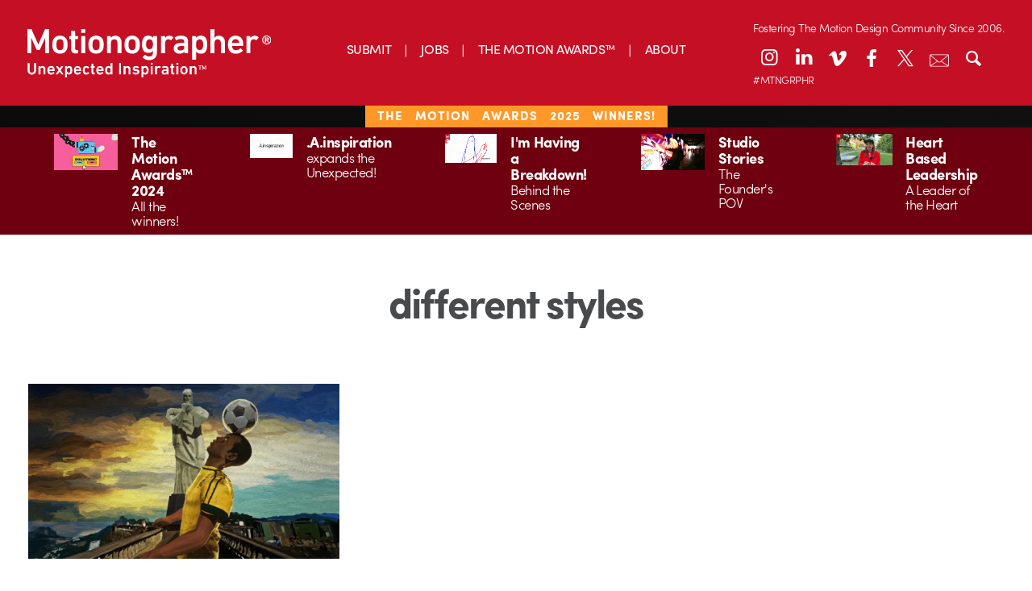

--- FILE ---
content_type: text/html; charset=UTF-8
request_url: https://motionographer.com/tag/different-styles/
body_size: 17508
content:
<!doctype html>

<!--[if lt IE 7]><html lang="en-US" class="no-js lt-ie9 lt-ie8 lt-ie7"><![endif]-->
<!--[if (IE 7)&!(IEMobile)]><html lang="en-US" class="no-js lt-ie9 lt-ie8"><![endif]-->
<!--[if (IE 8)&!(IEMobile)]><html lang="en-US" class="no-js lt-ie9"><![endif]-->
<!--[if gt IE 8]><!-->
<html lang="en-US" class="no-js"><!--<![endif]-->
	<head>
		<meta charset="utf-8">

        		<meta http-equiv="X-UA-Compatible" content="IE=edge,chrome=1">

		<title>Motionographer®  different styles</title>

		<meta name="description" content="Motionographer shares inspiring work and important news for the Motion Design, animation and visual effects communities.">

        		<meta name="HandheldFriendly" content="True">
		<meta name="MobileOptimized" content="320">
		<meta name="viewport" content="width=device-width, initial-scale=1.0"/>

        		<link rel="apple-touch-icon" href="https://s35726.pcdn.co/wp-content/themes/motionographer6.3/library/images/apple-icon-touch.png">
		<link rel="icon" href="https://s35726.pcdn.co/wp-content/themes/motionographer6.3/favicon.png">
		<!--[if IE]>
			<link rel="shortcut icon" href="https://s35726.pcdn.co/wp-content/themes/motionographer6.3/favicon.png">
		<![endif]-->
        		<meta name="msapplication-TileColor" content="#f01d4f">
		<meta name="msapplication-TileImage" content="https://s35726.pcdn.co/wp-content/themes/motionographer6.3/library/images/win8-tile-icon.png">

        		<!--<script data-jetpack-boost="ignore" type="text/javascript" src="//use.typekit.net/jgn1lgn.js"></script>
        <script data-jetpack-boost="ignore" type="text/javascript">try{Typekit.load();}catch(e){}</script>-->

		<!-- Development fonts -->
		
		

		<link rel="pingback" href="https://motionographer.com/xmlrpc.php">

                <style id="jetpack-boost-critical-css">/* Critical CSS Key: archive_quickie */
@media all{@font-face{font-family:fontello;font-weight:400;font-style:normal;}[class^=icon-]:before{font-family:fontello;font-style:normal;font-weight:400;speak:never;display:inline-block;text-decoration:inherit;width:1em;margin-right:.2em;text-align:center;font-variant:normal;text-transform:none;line-height:1em;margin-left:.2em;-webkit-font-smoothing:antialiased;-moz-osx-font-smoothing:grayscale;}.icon-search:before{content:"";}.icon-x:before{content:"";}.icon-facebook:before{content:"";}.icon-linkedin:before{content:"";}.icon-instagram:before{content:"";}.icon-vimeo:before{content:"";}}@media all{ul{box-sizing:border-box;}}@media all{article,header,nav{display:block;}html{font-family:sans-serif;-ms-text-size-adjust:100%;-webkit-text-size-adjust:100%;}body{margin:0;}a{background:0 0;}h1{font-size:2em;margin:.67em 0;}b{font-weight:700;}p{-webkit-hyphens:auto;-epub-hyphens:auto;-moz-hyphens:auto;hyphens:auto;}ul{margin:1em 0;}ul{padding:0;list-style-type:none;}nav ul{list-style:none;list-style-image:none;}img{border:0;}button,input{font-family:inherit;font-size:100%;margin:0;}button,input{line-height:normal;}button{text-transform:none;}button{-webkit-appearance:button;}*{-webkit-box-sizing:border-box;-moz-box-sizing:border-box;box-sizing:border-box;}.cf{zoom:1;}.cf:after,.cf:before{content:"";display:table;}.cf:after{clear:both;}p{-webkit-hyphens:auto;-moz-hyphens:auto;hyphens:auto;-webkit-hyphenate-before:2;-webkit-hyphenate-after:3;hyphenate-lines:3;text-rendering:optimizeLegibility;font-feature-settings:"kern";-webkit-font-feature-settings:"kern";-moz-font-feature-settings:"kern";-moz-font-feature-settings:"kern=1";letter-spacing:-.03em;}.field,input[type=text]{display:block;height:32px;line-height:32px;padding:0 12px;margin:-7px 0 14px 0;font-size:.8em;font-weight:300;color:#484a4c;border-radius:3px;vertical-align:middle;box-shadow:none;border:1px solid #eaedf2;width:100%;max-width:400px;background-color:#fff;}*{-webkit-box-sizing:border-box;-moz-box-sizing:border-box;box-sizing:border-box;}body{font-family:sofia-pro,"Helvetica Neue",Helvetica,Arial,sans-serif;font-weight:300;font-size:105%;line-height:1.5;letter-spacing:-.03em;color:#484a4c;background-color:#fff;-webkit-font-smoothing:antialiased;}.wrap{width:96%;margin:0 auto;}a{color:#c50f24;text-decoration:none;}h1,h2,h4{width:100%;font-family:sofia-pro,"Helvetica Neue",Helvetica,Arial,sans-serif;text-rendering:optimizelegibility;text-rendering:optimizeLegibility;font-weight:300;letter-spacing:-.03em;clear:both;font-feature-settings:"kern";-webkit-font-feature-settings:"kern";-moz-font-feature-settings:"kern";-moz-font-feature-settings:"kern=1";}h1{font-size:2em;line-height:1em;margin-top:0;}h2{font-size:1.6em;line-height:1.1em;}h4{font-size:1.1em;font-weight:700;}.desktop-header{display:none;position:relative;box-shadow:0 0 15px rgba(0,0,0,.5);}@media all and (min-width:1240px){.desktop-header{display:block;}}.desktop-header .inner-header{padding:1.4em 2em;display:flex;align-items:center;background-color:#c50f24;}.mobile-header .inner-header{display:flex;align-items:center;background-color:#c50f24;}.mobile-header .logo a img{height:60px;display:block;}@media all and (max-width:767px){.mobile-header .logo a img{height:40px;}}.desktop-header .main-navigation{flex:1;}.desktop-header .main-navigation ul{margin:0;display:flex;justify-content:center;}.desktop-header .main-navigation ul li{padding:0 18px;position:relative;}.desktop-header .main-navigation ul li a{color:#fff;font-size:20px;font-weight:400;}@media all and (min-width:1024px) and (max-width:1490px){.desktop-header .main-navigation ul li a{font-size:16px;}}.desktop-header .main-navigation ul li:after{top:50%;right:0;width:1px;height:15px;content:"";position:absolute;transform:translateY(-30%);background-color:#fff;}.desktop-header .main-navigation ul li:first-child{padding-left:0;}.desktop-header .main-navigation ul li:last-child{padding-right:0;}.desktop-header .main-navigation ul li:last-child:after{display:none;}.desktop-header .header-icons a{color:#700914;width:36px;float:left;height:36px;margin:0 3px;display:block;font-size:24px;text-align:center;line-height:36px;border-radius:36px;background-color:#fff;}@media all and (min-width:1025px){.desktop-header .header-icons a{margin:0 5px;}}@media all and (min-width:1024px) and (max-width:1490px){.desktop-header .header-icons a{margin:0 3px;width:30px;height:30px;font-size:17px;line-height:30px;}}.desktop-header .header-icons a.email-newsletter-link,.desktop-header .header-icons a.search-toggle{color:#fff;font-size:18px;}.desktop-header .header-icons a.instagram-link i{top:-2px;left:-.5px;position:relative;}.desktop-header .header-icons a.x-link{font-size:20px;}.desktop-header .search-container{top:100%;right:0;display:none;z-index:5;position:absolute;padding:1em;}.desktop-header .search-container input[type=text]{margin:0;width:250px;}.mobile-header{position:relative;box-shadow:0 0 15px rgba(0,0,0,.5);}@media all and (min-width:1240px){.mobile-header{display:none;}}.mobile-header .inner-header{padding:1em 2em;display:flex;align-items:center;background-color:#c50f24;}.mobile-header .logo{flex:1;}.mobile-header .logo a img{height:60px;display:block;}@media all and (max-width:767px){.mobile-header .logo a img{height:40px;}}.mobile-header .header-icons .search-toggle{color:#fff;width:36px;height:36px;margin:0 5px 0 0;display:inline-block;font-size:18px;text-align:center;line-height:36px;border-radius:36px;background-color:#700914;}.mobile-header .header-icons .nav-toggle{line-height:36px;}.mobile-header .header-icons .nav-toggle img{max-width:24px;vertical-align:sub;}.mobile-header .mobile-mav-container{top:100%;right:0;width:100%;display:none;z-index:5;position:absolute;text-align:center;max-width:300px;background:#c50f24;border-top:1px solid rgba(0,0,0,.1);}.mobile-header .mobile-mav-container .mobile-navigation ul{margin-top:0;}.mobile-header .mobile-mav-container .mobile-navigation a{color:#fff;display:block;padding:8px 15px;font-size:16px;font-weight:700;text-transform:uppercase;border-bottom:1px solid rgba(0,0,0,.1);}.mobile-header .social-icons{margin-bottom:15px;}.mobile-header .social-icons a{color:#fff;width:28px;height:28px;margin:0 3px;display:inline-block;font-size:14px;text-align:center;line-height:26px;border-radius:28px;background-color:#6f0010;}.mobile-header .social-icons a.email-newsletter-link{font-size:12px;}.mobile-header .social-icons a:first-child{margin-left:0;}.mobile-header .social-icons a:last-child{margin-right:0;}.mobile-header .search-container{top:100%;right:0;display:none;z-index:5;position:absolute;padding:1em;background:#c50f24;border-top:1px solid rgba(0,0,0,.1);}.mobile-header .search-container input[type=text]{margin:0;width:250px;}.patreon-banner{color:#fff;width:100%;padding:.43em 0 .5em 0;position:relative;font-size:.9em;text-align:center;background-color:#303030;background-image:linear-gradient(0deg,#d0163e 33.33%,#fff 33.33%,#fff 66.67%,#0071bc 66.67%,#0071bc 100%);}@media all and (max-width:481px){.patreon-banner{height:auto !important;}}.patreon-banner a{padding:7px 17px;font-weight:500;text-transform:uppercase;background-color:#c50f24;}@media all and (max-width:481px){.patreon-banner a{position:static !important;}}.header-notice{background:#6f0010;box-shadow:0 0 15px rgba(0,0,0,.5);}@media (max-width:775px){.header-notice{display:none;}}.header-notice>.wrap{padding-top:0 !important;padding-bottom:0 !important;}.header-notice .notice-items{display:flex;flex-wrap:wrap;}@media (max-width:767px){.header-notice .notice-items{display:block;}}.header-notice .notice-item{flex:1;width:33.33%;color:#fff;padding:.5em 2em;}@media (max-width:1239px){.header-notice .notice-item{flex:auto;width:50%;}}@media (max-width:767px){.header-notice .notice-item{width:auto;}}.header-notice .notice-item a{color:#fff;display:flex;}.header-notice .notice-item .notice-image{flex:1;max-width:150px;padding-right:1em;}.header-notice .notice-item .notice-image img{display:block;max-width:100%;}.header-notice .notice-item .notice-image .mobile-image{display:none;}@media (max-width:767px){.header-notice .notice-item .notice-image{max-width:calc(70px + 1em);}.header-notice .notice-item .notice-image img{height:70px;display:block;object-fit:cover;}.header-notice .notice-item .notice-image .desktop-image{display:none;}.header-notice .notice-item .notice-image .mobile-image{display:block;}}.header-notice .notice-item .notice-text{flex:1;align-self:center;}.header-notice .notice-item .notice-text h4{margin:0;line-height:1.1;}.header-notice .notice-item .notice-text p{margin:0;line-height:1.1;}#content{margin-top:1.5em;}.grid{display:-webkit-flex;display:flex;-webkit-flex-direction:row;-webkit-flex-wrap:wrap;-webkit-justify-content:space-between;flex-direction:row;flex-wrap:wrap;width:100%;}.grid article{position:relative;width:100%;margin-right:0;height:auto;background-color:#fff;margin-bottom:1em;border-top:1px solid #c50f24;color:#25282f;}@media only screen and (max-width:1240px){.grid article{height:auto;}}.grid article a{color:#303030;}.grid article a .home-thumb{display:block;height:auto;overflow:hidden;}.grid article a .home-thumb img{max-width:100%;height:14em;object-fit:cover;object-position:50% 50%;}@media only screen and (max-width:1240px){.grid article a .home-thumb img{height:auto;}}.grid article a h2{display:block;padding:1em 1em 1.3em 1em;margin:0;font-size:1em;line-height:1.2em;font-weight:500;}.archive{background-color:#fff !important;}.archive h1,.archive h1.archive-title{text-align:center;font-size:3em;font-weight:700;letter-spacing:-.04em;line-height:1em;margin:.25em 0 1em 0;padding:0;clear:both;}.archive .grid{width:100%;}.archive article{width:100%;height:auto;background-color:#fff;position:relative;margin-right:0;margin-bottom:2em;}.archive article a{position:relative;}.post-type-archive-quickie .grid article a .home-thumb{position:relative;max-width:100%;}.post-type-archive-quickie .grid article a h2{position:relative;max-width:100%;left:0;}@media only screen and (min-width:768px){#content{margin-top:0;}#content #inner-content{position:relative;height:100%;}.wrap{width:100%;padding:0 2em;position:relative;}h1{font-size:2em;line-height:1.2em;margin:1em 0 .8em 0;}.grid{width:50%;padding:0 0 0 1em;}.archive .wrap{padding:2em;}.archive h1,.archive h1.archive-title{margin:1em 0 1em 0;}.archive .grid{display:-webkit-flex;display:flex;-webkit-flex-direction:row;-webkit-flex-wrap:wrap;-webkit-justify-content:space-between;justify-content:space-between;}.archive .grid article{width:49%;}}@media only screen and (min-width:1030px){.wrap{padding:0;}.grid{width:50%;padding:1.5em 1em 0 1em;justify-content:space-between;}.grid article{margin-bottom:2em;}.archive h1,.archive h1.archive-title{margin:.5em 0 1.5em 0;}.archive .grid{width:100%;padding:0;}.archive .grid article{display:block;width:32%;}}@media only screen and (min-width:1240px){.wrap{position:relative;max-width:1600px;}.grid article{display:block;margin-bottom:.5em;height:auto;}.grid article a .home-thumb{position:relative;width:100%;max-width:100%;height:14em;clear:both;overflow:hidden;object-fit:cover;}.grid article a .home-thumb img{font-family:"object-fit: cover;";}.grid article a h2{position:relative;width:100%;max-width:100%;left:0;padding-left:0;}}@media only screen and (max-width:767px){.grid{order:1;width:100%;padding:0 1em 0 1em;}}}</style><meta name='robots' content='max-image-preview:large' />
	<style>img:is([sizes="auto" i], [sizes^="auto," i]) { contain-intrinsic-size: 3000px 1500px }</style>
	<!-- Jetpack Site Verification Tags -->
<meta name="google-site-verification" content="9UQ4VBTiDDECEUBV9QiPW6mF__wywWxJGArfEVnjRio" />
<link rel='dns-prefetch' href='//motionographer.com' />
<link rel='dns-prefetch' href='//stats.wp.com' />
<link rel='dns-prefetch' href='//cdnjs.cloudflare.com' />
<link rel='dns-prefetch' href='//cdn.datatables.net' />
<link rel='dns-prefetch' href='//jetpack.wordpress.com' />
<link rel='dns-prefetch' href='//s0.wp.com' />
<link rel='dns-prefetch' href='//public-api.wordpress.com' />
<link rel='dns-prefetch' href='//0.gravatar.com' />
<link rel='dns-prefetch' href='//1.gravatar.com' />
<link rel='dns-prefetch' href='//2.gravatar.com' />
<link rel='dns-prefetch' href='//widgets.wp.com' />
<link rel='preconnect' href='//i0.wp.com' />
<link rel="alternate" type="application/rss+xml" title="Motionographer® &raquo; Feed" href="https://motionographer.com/feed/" />
<link rel="alternate" type="application/rss+xml" title="Motionographer® &raquo; Comments Feed" href="https://motionographer.com/comments/feed/" />
<link rel="alternate" type="application/rss+xml" title="Motionographer® &raquo; different styles Tag Feed" href="https://motionographer.com/tag/different-styles/feed/" />


<!-- No Concat CSS wp-emoji-styles => Maybe Not Static File  -->

<!-- No Concat CSS classic-theme-styles => Maybe Not Static File  -->

<!-- No Concat CSS videopress-video-style => Maybe Not Static File  -->

<!-- No Concat CSS jetpack-sharing-buttons-style => Maybe Not Static File  -->

<!-- No Concat CSS global-styles => Maybe Not Static File  -->

<!-- No Concat CSS bones-ie-only => Has Conditional -->

<!-- No Concat CSS datatables => Invalid Path  -->
<noscript><link data-handles='wp-block-library,mediaelement,wp-mediaelement,irecommendthis,jetpack_likes,fontello-stylesheet,bones-stylesheet,magnific-popup-css,custom-css' rel='stylesheet' id='all-css-18a942ab09d417bf0a3c0c305b107eb9' href='https://motionographer.com/_jb_static/??4cee084de7' type='text/css' media='all' /></noscript><link data-handles='wp-block-library,mediaelement,wp-mediaelement,irecommendthis,jetpack_likes,fontello-stylesheet,bones-stylesheet,magnific-popup-css,custom-css' rel='stylesheet' id='all-css-18a942ab09d417bf0a3c0c305b107eb9' href='https://motionographer.com/_jb_static/??4cee084de7' type='text/css' media="not all" data-media="all" onload="this.media=this.dataset.media; delete this.dataset.media; this.removeAttribute( 'onload' );" />
<style id='wp-emoji-styles-inline-css'>

	img.wp-smiley, img.emoji {
		display: inline !important;
		border: none !important;
		box-shadow: none !important;
		height: 1em !important;
		width: 1em !important;
		margin: 0 0.07em !important;
		vertical-align: -0.1em !important;
		background: none !important;
		padding: 0 !important;
	}
</style>
<style id='classic-theme-styles-inline-css'>
/*! This file is auto-generated */
.wp-block-button__link{color:#fff;background-color:#32373c;border-radius:9999px;box-shadow:none;text-decoration:none;padding:calc(.667em + 2px) calc(1.333em + 2px);font-size:1.125em}.wp-block-file__button{background:#32373c;color:#fff;text-decoration:none}
</style>
<style id='jetpack-sharing-buttons-style-inline-css'>
.jetpack-sharing-buttons__services-list{display:flex;flex-direction:row;flex-wrap:wrap;gap:0;list-style-type:none;margin:5px;padding:0}.jetpack-sharing-buttons__services-list.has-small-icon-size{font-size:12px}.jetpack-sharing-buttons__services-list.has-normal-icon-size{font-size:16px}.jetpack-sharing-buttons__services-list.has-large-icon-size{font-size:24px}.jetpack-sharing-buttons__services-list.has-huge-icon-size{font-size:36px}@media print{.jetpack-sharing-buttons__services-list{display:none!important}}.editor-styles-wrapper .wp-block-jetpack-sharing-buttons{gap:0;padding-inline-start:0}ul.jetpack-sharing-buttons__services-list.has-background{padding:1.25em 2.375em}
</style>
<style id='global-styles-inline-css'>
:root{--wp--preset--aspect-ratio--square: 1;--wp--preset--aspect-ratio--4-3: 4/3;--wp--preset--aspect-ratio--3-4: 3/4;--wp--preset--aspect-ratio--3-2: 3/2;--wp--preset--aspect-ratio--2-3: 2/3;--wp--preset--aspect-ratio--16-9: 16/9;--wp--preset--aspect-ratio--9-16: 9/16;--wp--preset--color--black: #000000;--wp--preset--color--cyan-bluish-gray: #abb8c3;--wp--preset--color--white: #ffffff;--wp--preset--color--pale-pink: #f78da7;--wp--preset--color--vivid-red: #cf2e2e;--wp--preset--color--luminous-vivid-orange: #ff6900;--wp--preset--color--luminous-vivid-amber: #fcb900;--wp--preset--color--light-green-cyan: #7bdcb5;--wp--preset--color--vivid-green-cyan: #00d084;--wp--preset--color--pale-cyan-blue: #8ed1fc;--wp--preset--color--vivid-cyan-blue: #0693e3;--wp--preset--color--vivid-purple: #9b51e0;--wp--preset--gradient--vivid-cyan-blue-to-vivid-purple: linear-gradient(135deg,rgba(6,147,227,1) 0%,rgb(155,81,224) 100%);--wp--preset--gradient--light-green-cyan-to-vivid-green-cyan: linear-gradient(135deg,rgb(122,220,180) 0%,rgb(0,208,130) 100%);--wp--preset--gradient--luminous-vivid-amber-to-luminous-vivid-orange: linear-gradient(135deg,rgba(252,185,0,1) 0%,rgba(255,105,0,1) 100%);--wp--preset--gradient--luminous-vivid-orange-to-vivid-red: linear-gradient(135deg,rgba(255,105,0,1) 0%,rgb(207,46,46) 100%);--wp--preset--gradient--very-light-gray-to-cyan-bluish-gray: linear-gradient(135deg,rgb(238,238,238) 0%,rgb(169,184,195) 100%);--wp--preset--gradient--cool-to-warm-spectrum: linear-gradient(135deg,rgb(74,234,220) 0%,rgb(151,120,209) 20%,rgb(207,42,186) 40%,rgb(238,44,130) 60%,rgb(251,105,98) 80%,rgb(254,248,76) 100%);--wp--preset--gradient--blush-light-purple: linear-gradient(135deg,rgb(255,206,236) 0%,rgb(152,150,240) 100%);--wp--preset--gradient--blush-bordeaux: linear-gradient(135deg,rgb(254,205,165) 0%,rgb(254,45,45) 50%,rgb(107,0,62) 100%);--wp--preset--gradient--luminous-dusk: linear-gradient(135deg,rgb(255,203,112) 0%,rgb(199,81,192) 50%,rgb(65,88,208) 100%);--wp--preset--gradient--pale-ocean: linear-gradient(135deg,rgb(255,245,203) 0%,rgb(182,227,212) 50%,rgb(51,167,181) 100%);--wp--preset--gradient--electric-grass: linear-gradient(135deg,rgb(202,248,128) 0%,rgb(113,206,126) 100%);--wp--preset--gradient--midnight: linear-gradient(135deg,rgb(2,3,129) 0%,rgb(40,116,252) 100%);--wp--preset--font-size--small: 13px;--wp--preset--font-size--medium: 20px;--wp--preset--font-size--large: 36px;--wp--preset--font-size--x-large: 42px;--wp--preset--spacing--20: 0.44rem;--wp--preset--spacing--30: 0.67rem;--wp--preset--spacing--40: 1rem;--wp--preset--spacing--50: 1.5rem;--wp--preset--spacing--60: 2.25rem;--wp--preset--spacing--70: 3.38rem;--wp--preset--spacing--80: 5.06rem;--wp--preset--shadow--natural: 6px 6px 9px rgba(0, 0, 0, 0.2);--wp--preset--shadow--deep: 12px 12px 50px rgba(0, 0, 0, 0.4);--wp--preset--shadow--sharp: 6px 6px 0px rgba(0, 0, 0, 0.2);--wp--preset--shadow--outlined: 6px 6px 0px -3px rgba(255, 255, 255, 1), 6px 6px rgba(0, 0, 0, 1);--wp--preset--shadow--crisp: 6px 6px 0px rgba(0, 0, 0, 1);}:where(.is-layout-flex){gap: 0.5em;}:where(.is-layout-grid){gap: 0.5em;}body .is-layout-flex{display: flex;}.is-layout-flex{flex-wrap: wrap;align-items: center;}.is-layout-flex > :is(*, div){margin: 0;}body .is-layout-grid{display: grid;}.is-layout-grid > :is(*, div){margin: 0;}:where(.wp-block-columns.is-layout-flex){gap: 2em;}:where(.wp-block-columns.is-layout-grid){gap: 2em;}:where(.wp-block-post-template.is-layout-flex){gap: 1.25em;}:where(.wp-block-post-template.is-layout-grid){gap: 1.25em;}.has-black-color{color: var(--wp--preset--color--black) !important;}.has-cyan-bluish-gray-color{color: var(--wp--preset--color--cyan-bluish-gray) !important;}.has-white-color{color: var(--wp--preset--color--white) !important;}.has-pale-pink-color{color: var(--wp--preset--color--pale-pink) !important;}.has-vivid-red-color{color: var(--wp--preset--color--vivid-red) !important;}.has-luminous-vivid-orange-color{color: var(--wp--preset--color--luminous-vivid-orange) !important;}.has-luminous-vivid-amber-color{color: var(--wp--preset--color--luminous-vivid-amber) !important;}.has-light-green-cyan-color{color: var(--wp--preset--color--light-green-cyan) !important;}.has-vivid-green-cyan-color{color: var(--wp--preset--color--vivid-green-cyan) !important;}.has-pale-cyan-blue-color{color: var(--wp--preset--color--pale-cyan-blue) !important;}.has-vivid-cyan-blue-color{color: var(--wp--preset--color--vivid-cyan-blue) !important;}.has-vivid-purple-color{color: var(--wp--preset--color--vivid-purple) !important;}.has-black-background-color{background-color: var(--wp--preset--color--black) !important;}.has-cyan-bluish-gray-background-color{background-color: var(--wp--preset--color--cyan-bluish-gray) !important;}.has-white-background-color{background-color: var(--wp--preset--color--white) !important;}.has-pale-pink-background-color{background-color: var(--wp--preset--color--pale-pink) !important;}.has-vivid-red-background-color{background-color: var(--wp--preset--color--vivid-red) !important;}.has-luminous-vivid-orange-background-color{background-color: var(--wp--preset--color--luminous-vivid-orange) !important;}.has-luminous-vivid-amber-background-color{background-color: var(--wp--preset--color--luminous-vivid-amber) !important;}.has-light-green-cyan-background-color{background-color: var(--wp--preset--color--light-green-cyan) !important;}.has-vivid-green-cyan-background-color{background-color: var(--wp--preset--color--vivid-green-cyan) !important;}.has-pale-cyan-blue-background-color{background-color: var(--wp--preset--color--pale-cyan-blue) !important;}.has-vivid-cyan-blue-background-color{background-color: var(--wp--preset--color--vivid-cyan-blue) !important;}.has-vivid-purple-background-color{background-color: var(--wp--preset--color--vivid-purple) !important;}.has-black-border-color{border-color: var(--wp--preset--color--black) !important;}.has-cyan-bluish-gray-border-color{border-color: var(--wp--preset--color--cyan-bluish-gray) !important;}.has-white-border-color{border-color: var(--wp--preset--color--white) !important;}.has-pale-pink-border-color{border-color: var(--wp--preset--color--pale-pink) !important;}.has-vivid-red-border-color{border-color: var(--wp--preset--color--vivid-red) !important;}.has-luminous-vivid-orange-border-color{border-color: var(--wp--preset--color--luminous-vivid-orange) !important;}.has-luminous-vivid-amber-border-color{border-color: var(--wp--preset--color--luminous-vivid-amber) !important;}.has-light-green-cyan-border-color{border-color: var(--wp--preset--color--light-green-cyan) !important;}.has-vivid-green-cyan-border-color{border-color: var(--wp--preset--color--vivid-green-cyan) !important;}.has-pale-cyan-blue-border-color{border-color: var(--wp--preset--color--pale-cyan-blue) !important;}.has-vivid-cyan-blue-border-color{border-color: var(--wp--preset--color--vivid-cyan-blue) !important;}.has-vivid-purple-border-color{border-color: var(--wp--preset--color--vivid-purple) !important;}.has-vivid-cyan-blue-to-vivid-purple-gradient-background{background: var(--wp--preset--gradient--vivid-cyan-blue-to-vivid-purple) !important;}.has-light-green-cyan-to-vivid-green-cyan-gradient-background{background: var(--wp--preset--gradient--light-green-cyan-to-vivid-green-cyan) !important;}.has-luminous-vivid-amber-to-luminous-vivid-orange-gradient-background{background: var(--wp--preset--gradient--luminous-vivid-amber-to-luminous-vivid-orange) !important;}.has-luminous-vivid-orange-to-vivid-red-gradient-background{background: var(--wp--preset--gradient--luminous-vivid-orange-to-vivid-red) !important;}.has-very-light-gray-to-cyan-bluish-gray-gradient-background{background: var(--wp--preset--gradient--very-light-gray-to-cyan-bluish-gray) !important;}.has-cool-to-warm-spectrum-gradient-background{background: var(--wp--preset--gradient--cool-to-warm-spectrum) !important;}.has-blush-light-purple-gradient-background{background: var(--wp--preset--gradient--blush-light-purple) !important;}.has-blush-bordeaux-gradient-background{background: var(--wp--preset--gradient--blush-bordeaux) !important;}.has-luminous-dusk-gradient-background{background: var(--wp--preset--gradient--luminous-dusk) !important;}.has-pale-ocean-gradient-background{background: var(--wp--preset--gradient--pale-ocean) !important;}.has-electric-grass-gradient-background{background: var(--wp--preset--gradient--electric-grass) !important;}.has-midnight-gradient-background{background: var(--wp--preset--gradient--midnight) !important;}.has-small-font-size{font-size: var(--wp--preset--font-size--small) !important;}.has-medium-font-size{font-size: var(--wp--preset--font-size--medium) !important;}.has-large-font-size{font-size: var(--wp--preset--font-size--large) !important;}.has-x-large-font-size{font-size: var(--wp--preset--font-size--x-large) !important;}
:where(.wp-block-post-template.is-layout-flex){gap: 1.25em;}:where(.wp-block-post-template.is-layout-grid){gap: 1.25em;}
:where(.wp-block-columns.is-layout-flex){gap: 2em;}:where(.wp-block-columns.is-layout-grid){gap: 2em;}
:root :where(.wp-block-pullquote){font-size: 1.5em;line-height: 1.6;}
</style>
<!--[if lt IE 9]>
<noscript><link rel='stylesheet' id='bones-ie-only-css' href='https://s35726.pcdn.co/wp-content/themes/motionographer6.3/library/css/ie.css' media='all' />
</noscript><link rel='stylesheet' id='bones-ie-only-css' href='https://s35726.pcdn.co/wp-content/themes/motionographer6.3/library/css/ie.css' media="not all" data-media="all" onload="this.media=this.dataset.media; delete this.dataset.media; this.removeAttribute( 'onload' );" />
<![endif]-->
<noscript><link rel='stylesheet' id='datatables-css' href='//cdn.datatables.net/1.10.9/css/jquery.dataTables.min.css' media='all' />
</noscript><link rel='stylesheet' id='datatables-css' href='//cdn.datatables.net/1.10.9/css/jquery.dataTables.min.css' media="not all" data-media="all" onload="this.media=this.dataset.media; delete this.dataset.media; this.removeAttribute( 'onload' );" />

<!-- No Concat JS jquery-core => Excluded option -->

<script data-jetpack-boost="ignore" type="text/javascript" src="https://s35726.pcdn.co/wp-includes/js/jquery/jquery.min.js" id="jquery-core-js"></script>

<link rel="https://api.w.org/" href="https://motionographer.com/wp-json/" /><link rel="alternate" title="JSON" type="application/json" href="https://motionographer.com/wp-json/wp/v2/tags/10677" />

	<style>img#wpstats{display:none}</style>
		    
        
    <meta name="description" content="Posts about different styles written by Staff" />
<style>#ruigehond006_wrap{z-index:10001;position:fixed;display:block;left:0;width:100%;margin:0;overflow:visible}#ruigehond006_inner{position:absolute;height:0;width:inherit;background-color:rgba(255,255,255,.2);-webkit-transition:height .4s;transition:height .4s}html[dir=rtl] #ruigehond006_wrap{text-align:right}#ruigehond006_bar{width:0;height:100%;background-color:transparent}</style>
<!-- Jetpack Open Graph Tags -->
<meta property="og:type" content="website" />
<meta property="og:title" content="different styles &#8211; Motionographer®" />
<meta property="og:url" content="https://motionographer.com/tag/different-styles/" />
<meta property="og:site_name" content="Motionographer®" />
<meta property="og:image" content="https://s0.wp.com/_si/?t=eyJpbWciOiJodHRwczpcL1wvczAud3AuY29tXC9pXC9ibGFuay5qcGciLCJ0eHQiOiJNb3Rpb25vZ3JhcGhlclx1MDBhZSIsInRlbXBsYXRlIjoiaGlnaHdheSIsImZvbnQiOiIiLCJibG9nX2lkIjoxMDMzNzIxMDV9.HDDvE6sYLMeqL5cd8QxIbMTdC-Ix-BPvkmHFOqVvRCAMQ" />
<meta property="og:image:width" content="1200" />
<meta property="og:image:height" content="630" />
<meta property="og:image:alt" content="" />
<meta property="og:locale" content="en_US" />
<meta name="twitter:site" content="@motionographer" />

<!-- End Jetpack Open Graph Tags -->
		<style type="text/css" id="wp-custom-css">
			/* Linkedin Icon */
.icon-linkedin:before {
    transform: translateY(-2px);
}
@media only screen and (min-width: 768px) {
 .sidebar article .entry-content .byline {
			display: none !important;
		}
	}
.mobile-mav-container .icon-linkedin:before {
    transform: translateY(-1px);
}
.news-items>a .byline{
	display: none;
}

@media (max-width: 767px){
.page-template-page-about article .entry-content .team-grid {
    display: none;
}
	.pullquote { 
	display: block !important;
	}
}
.container {
  height: 20px;
  position: relative;

}
.patreon-banner{
	height: 23px;
	letter-spacing: 1px;
	word-spacing: 10px;
}
.patreon-banner a{ 
		background: none;
	  padding: 1px 15px;
    padding-bottom: 2.5px;
    font-weight: 100;
    text-transform: uppercase;
    background-color: #c50f24;
    position: relative;
    bottom: 7px;
	  left: 0px;
	/*  pointer-events: none; 
	 * the above is to remove hyperlink in banner*/
	}
	}

.center {
  margin: 0;
  position: absolute;
  top: 50%;
  left: 50%;
  -ms-transform: translate(-50%, -50%);
  transform: translate(-50%, -50%);
}
.savedatebutton {
  border-radius: 25px;
align-content:center;
background-image: linear-gradient(to right, #ad801f, #fddc83);
background-color: #d6bd03;
border: none;
color: #ffffff;
padding: 20px 20px;
font-size: 24px;
	bottom: 4px;
  display: inline-block;	
  justify-content: center;
  align-items: center;
	border: 1px solid black;
	margin: 15px;
}

		</style>
		        
        		
<!-- Google tag (gtag.js) -->



            <style>
           #container {
            width: 100%; /* Ancho completo del contenedor */
            max-width: 100%; /* Asegúrate de que no exceda el ancho de la ventana */
            margin: 0 auto; /* Centrando el contenedor */
            box-sizing: border-box; /* Asegura que el padding y el border no aumenten el tamaño total */
        }
header-icons {
    position: relative; /* Asegúrate de que el contenedor sea relativo para usar posicionamiento absoluto en los hijos */
    --left-position: 10%; /* Ajusta este valor como desees */
    --top-position: 20px; /* Ajusta este valor como desees */
}
    /* Estilos generales para los iconos de la cabecera de escritorio */
    .desktop-header .header-icons a {
        color: #FFFFFF; /* Color blanco por defecto */
        width: 36px; /* Tamaño consistente */
        height: 36px; /* Tamaño consistente */
        margin: 0 3px; /* Margen consistente */
        display: block;
        font-size: 24px; /* Tamaño de fuente */
        text-align: center;
        line-height: 36px; /* Para centrar verticalmente */
        background: none; /* Sin fondo */
        border: none; /* Sin borde */
        border-radius: 0; /* Sin bordes redondeados */
        box-shadow: none; /* Elimina cualquier sombra */
        transition: color 0.3s ease; /* Transición suave para el cambio de color */
    }
    /* Cambiar solo el color de los íconos al pasar el ratón, sin fondo ni borde */
    .desktop-header .header-icons a:hover {
        color: #700914; /* Cambia a rojo oscuro al pasar el ratón */
        background: none; /* Asegura que no haya fondo */
        border: none; /* Asegura que no haya borde */
        box-shadow: none; /* Asegura que no haya sombra */
    }
    /* Ajuste para el icono de search y newsletter en escritorio */
    .desktop-header .header-icons a.search-toggle,
    .desktop-header .header-icons a.email-newsletter-link {
        font-size: 24px;
        line-height: 36px;
        background: none;
        border: none;
        box-shadow: none;
        position: relative; /* Contenedor relativo para posicionamiento absoluto */
        transition: all 0.3s ease;
    }
    .desktop-header .header-icons a.email-newsletter-link .icon-container {
        position: relative;
        display: inline-block;
        width: 24px;
        height: 24px;
        text-align: center;
        line-height: 36px; /* Alineación vertical con otros íconos */
        vertical-align: middle; /* Alineación con la línea base de los íconos */
    }
    .desktop-header .header-icons a.email-newsletter-link .icon-container img {
        position: absolute;
        top: 50%;
        left: 50%;
        transform: translate(-50%, -50%);
        width: 24px;
        height: 24px;
        transition: opacity 0.3s ease;
    }
    .desktop-header .header-icons a.email-newsletter-link .newsletter-icon {
        opacity: 1; /* Visible por defecto */
    }
    .desktop-header .header-icons a.email-newsletter-link .newsletter-icon-hover {
        opacity: 0; /* Oculta por defecto */
    }
    .desktop-header .header-icons a.email-newsletter-link:hover .newsletter-icon {
        opacity: 0; /* Oculta la imagen normal al hover */
    }
    .desktop-header .header-icons a.email-newsletter-link:hover .newsletter-icon-hover {
        opacity: 1; /* Muestra la imagen de hover al hover */
    }
    .desktop-header .header-icons a.search-toggle:hover,
    .desktop-header .header-icons a.email-newsletter-link:hover {
        color: #700914;
        background: none;
        border: none;
        box-shadow: none;
    }
    .desktop-header .search-container {
        background-color: #c50f23;
        border-radius: 2px;
    }
    /* Estilos para la cabecera móvil */
    .mobile-header .inner-header {
        display: flex;
        align-items: center;
        justify-content: space-between;
        background-color: #c50f24;
    }
    .mobile-header .header-icons {
        display: flex;
        align-items: center;
    }
    .mobile-header .header-icons .search-toggle {
        color: #FFFFFF;
        width: 28px;
        height: 28px;
        margin: 0 5px 0 0;
        display: inline-block;
        font-size: 24px;
        text-align: center;
        line-height: 28px;
        border-radius: 28px;
        background: none;
        border: none;
        box-shadow: none;
        transition: color 0.3s ease;
    }
    .mobile-header .header-icons .nav-toggle img {
        width: 28px;
        height: 28px;
        vertical-align: middle;
    }
    .mobile-header .social-icons a.email-newsletter-link {
        color: #FFFFFF;
        width: 28px;
        height: 28px;
        margin: 0 3px;
        display: inline-block;
        font-size: 14px;
        text-align: center;
        line-height: 28px;
        border-radius: 28px;
        background: none;
        border: none;
        box-shadow: none;
        position: relative; /* Contenedor relativo para posicionamiento absoluto */
        transition: all 0.3s ease;
    }
.mobile-header .social-icons a.email-newsletter-link .icon-container {
    position: relative;
    display: inline-block;
    width: 14px;
    height: 14px;
    text-align: center;
    line-height: 28px;
    vertical-align: middle;
    /* NUEVO: sube el icono para alinearlo con los demás */
}
    .mobile-header .social-icons a.email-newsletter-link .icon-container img {
        position: absolute;
        top: 50%;
        left: 50%;
        transform: translate(-50%, -50%);
        width: 14px;
        height: 14px;
        transition: opacity 0.3s ease;
    }
    .mobile-header .social-icons a.email-newsletter-link .newsletter-icon {
        opacity: 1; /* Visible por defecto */
    }
    .mobile-header .social-icons a.email-newsletter-link .newsletter-icon-hover {
        opacity: 0; /* Oculta por defecto */
    }
    .mobile-header .social-icons a.email-newsletter-link:hover .newsletter-icon {
        opacity: 0; /* Oculta la imagen normal al hover */
    }
    .mobile-header .social-icons a.email-newsletter-link:hover .newsletter-icon-hover {
        opacity: 1; /* Muestra la imagen de hover al hover */
    }
    .mobile-header .header-icons .search-toggle:hover,
    .mobile-header .social-icons a.email-newsletter-link:hover {
        color: #700914;
        background: none;
        border: none;
        box-shadow: none;
    }
    .mobile-header .social-icons a {
        color: #FFFFFF;
        width: 28px;
        height: 28px;
        margin: 0 3px;
        display: inline-block;
        font-size: 14px;
        text-align: center;
        line-height: 28px;
        border-radius: 28px;
        background: none;
        border: none;
        box-shadow: none;
        transition: color 0.3s ease;
        top: 0px;
    }
    .mobile-header .social-icons a:hover {
        color: #700914;
        background: none;
        border: none;
        box-shadow: none;
    }
    .patreon-banner a {
        background: none;
        padding: 1px 15px;
        padding-bottom: 5px;
        font-weight: 100;
        text-transform: uppercase;
        background-color: #c50f24;
        position: relative;
        bottom: 7px;
        left: 0px;
    }
    .logo {
        height: 60px;
    }
    .logo img {
        position: absolute;
        transition: opacity 0.3s ease;
        height: 60px;
    }
    .logo .logo-red {
        opacity: 0;
    }
    .logo:hover .logo-default {
        opacity: 0;
    }
    .logo:hover .logo-red {
        opacity: 1;
    }
    .header {
        position: relative;
        z-index: 5;
    }
    .mobile-header .logo {
        flex: 1;
    }
    .mobile-header .logo a {
        display: block;
    }
    .mobile-header .logo a img {
        height: 60px;
    }
    @media all and (max-width: 767px) {
        .mobile-header .logo a img {
            height: 40px;
        }
    }
    .desktop-header .main-navigation ul {
        justify-content: center;
        margin-top: -18px;
        position: absolute;
        left: 50%;
        transform: translateX(-50%);
    }
    .header-icons .social-text {
        left: 2.2%;
        font-size: 13px;
        color: #FFFFFF;
        margin-top: 19px;
    }
    .header-icons .sociaal-text {
        left: 2.2%;
        color: #FFFFFF;
        margin-bottom: 8px;
    }
    .patreon-banner {
        height: 27.5px;
        letter-spacing: 1px;
        word-spacing: 10px;
        padding: 0.50em 0 0.50em 0;
    }
    .sociaal-text {
        font-size: 14px;
    }
    .popup-overlay {
        display: none;
        position: fixed;
        top: 0;
        left: 0;
        right: 0;
        bottom: 0;
        background: rgba(0, 0, 0, 0.5);
        z-index: 9999;
    }
    .popup-content {
        position: absolute;
        top: 50%;
        left: 50%;
        transform: translate(-50%, -50%);
        background: white;
        padding: 20px;
        border-radius: 8px;
        box-shadow: 0 2px 10px rgba(0, 0, 0, 0.5);
        width: 500px;
        max-width: 90%;
    }
    .close-popup {
        background: none;
        border: none;
        font-size: 24px;
        position: absolute;
        top: 10px;
        right: 10px;
        cursor: pointer;
    }
</style>
   

<body class="archive tag tag-different-styles tag-10677 wp-theme-motionographer63 jps-theme-motionographer6.3">
		<div id="container">
			<header class="desktop-header" role="banner">
				<div class="inner-header cf">
<div class="logo">
    <a href="https://motionographer.com" rel="nofollow" class="logo">
        <!-- Logo blanco -->
        <img src="https://s35726.pcdn.co/wp-content/themes/motionographer6.3/library/images/Motionographer_Logo_2020_New.svg" alt="logo" class="logo-default" />
        <!-- Logo rojo -->
        <img src="https://s35726.pcdn.co/wp-content/uploads/2024/10/Motionographer_Logo_2020_New_RED.png" alt="logo rojo" class="logo-red" />
    </a>
</div> <!-- #logo -->

					<nav class="main-navigation" role="navigation">
                        <div class="menu-m6-3-container"><ul id="menu-m6-3" class="menu"><li id="menu-item-71083" class="menu-item menu-item-type-post_type menu-item-object-page menu-item-71083"><a href="https://motionographer.com/submit/">SUBMIT</a></li>
<li id="menu-item-63684" class="menu-item menu-item-type-custom menu-item-object-custom menu-item-63684"><a href="https://jobs.motionographer.com" title="Job Board">JOBS</a></li>
<li id="menu-item-65576" class="menu-item menu-item-type-custom menu-item-object-custom menu-item-65576"><a target="_blank" href="http://motionawards.com" title="The Motion Awards">THE MOTION AWARDS™</a></li>
<li id="menu-item-76069" class="menu-item menu-item-type-custom menu-item-object-custom menu-item-76069"><a href="https://motionographer.com/?page_id=70010">ABOUT</a></li>
</ul></div>					</nav>
 		<div class="header-icons">
						                                <div class="sociaal-text">
        Fostering The Motion Design Community Since 2006.
    </div>
						<a href="https://www.instagram.com/motionographerpro/" class="instagram-link" title="Motionographer Instagram" target="_blank">
							<i class="icon-instagram"></i>
						</a>
						<a href="https://www.linkedin.com/company/motionographer/" title="Motionographer LinkedIn" target="_blank">
							<i class="icon-linkedin"></i>
						</a>
						<a href="https://vimeo.com/channels/motionographer" title="Motionographer Vimeo" target="_blank">
							<i class="icon-vimeo"></i>
						</a>
						<a href="https://facebook.com/motionographer" title="Motionographer Facebook" target="_blank">
							<i class="icon-facebook"></i>
						</a>
						<a href="https://x.com/motionographer" class="x-link" title="Motionographer X/Twitter" target="_blank">
							<i class="icon-x"></i>
						</a>
						<a href="#" class="email-newsletter-link" id="flodesk-popup-trigger" title="Motionographer Newsletter">
							<span class="icon-container">
								<img src="https://dev.motionographer.com/wp-content/uploads/2025/06/envelope.png" alt="Newsletter Icon" class="newsletter-icon">
								<img src="https://dev.motionographer.com/wp-content/uploads/2025/06/sobrecolor2.png" alt="Newsletter Icon Hover" class="newsletter-icon-hover">
							</span>
						</a>
						    <!-- Estructura del popup -->
    <div id="flodesk-popup" class="popup-overlay" style="display: none;">
        <div class="popup-content">
            <button class="close-popup" id="close-popup">×</button>
            <!-- Contenedor de Flodesk -->
            <div id="fd-form-6682ba5a592652302cb8590e"></div>
            <script data-jetpack-boost="ignore">
                // Inicializa el formulario de Flodesk
                window.fd('form', {
                    formId: '6682ba5a592652302cb8590e',
                    containerEl: '#fd-form-6682ba5a592652302cb8590e'
                });
            </script>
        </div>
    </div>
    						
						<a href="#" class="search-toggle" title="Search Motionographer">
							<i class="icon-search"></i>
						</a>
                            						    <!-- Añadimos el texto debajo de los íconos -->
    <div class="social-text">
        #MTNGRPHR
    </div>
					</div>
				</div><!-- .inner-header -->
				<div class="search-container">
					<form method="get" class="menu-search-form" action="https://motionographer.com/">
						<input class="text_input field" type="text" value="Search" name="s" id="s" onclick='javascript: this.value = ""'/>
					</form>
				</div> <!-- .search-container -->
			</header>

			<header class="mobile-header">
				<div class="inner-header">
					<div class="logo">
						<a href="https://motionographer.com" rel="nofollow" class="logo">
							<img src="https://s35726.pcdn.co/wp-content/themes/motionographer6.3/library/images/Motionographer_Logo_2020_New.svg" alt="logo">
						</a>
					</div>
					<div class="header-icons">
						<a href="#" class="search-toggle">
							<i class="icon-search"></i>
						</a>
						<a href="#" class="nav-toggle">
							<img src="https://s35726.pcdn.co/wp-content/themes/motionographer6.3/library/images/open-menu.svg" alt="">
						</a>
					</div>
				</div>
				<div class="mobile-mav-container">
					<nav class="mobile-navigation" role="navigation">
                        <div class="menu-m6-3-container"><ul id="menu-m6-4" class="menu"><li class="menu-item menu-item-type-post_type menu-item-object-page menu-item-71083"><a href="https://motionographer.com/submit/">SUBMIT</a></li>
<li class="menu-item menu-item-type-custom menu-item-object-custom menu-item-63684"><a href="https://jobs.motionographer.com" title="Job Board">JOBS</a></li>
<li class="menu-item menu-item-type-custom menu-item-object-custom menu-item-65576"><a target="_blank" href="http://motionawards.com" title="The Motion Awards">THE MOTION AWARDS™</a></li>
<li class="menu-item menu-item-type-custom menu-item-object-custom menu-item-76069"><a href="https://motionographer.com/?page_id=70010">ABOUT</a></li>
</ul></div>					</nav>
					<div class="social-icons" style="display: flex; align-items: center; justify-content: center;">
<!-- MODIFICACIÓN SOLO DEL ICONO DE NEWSLETTER EN MOBILE PARA ABRIR EL POPUP -->
<a href="https://motionomatters.myflodesk.com/" class="email-newsletter-link" title="Motionographer Newsletter">
  <span class="icon-container">
    <img src="https://dev.motionographer.com/wp-content/uploads/2025/06/envelope.png" alt="Newsletter Icon" class="newsletter-icon">
    <img src="https://dev.motionographer.com/wp-content/uploads/2025/06/sobrecolor2.png" alt="Newsletter Icon Hover" class="newsletter-icon-hover">
  </span>
</a>
						<a href="https://www.instagram.com/motionographerpro/" title="Motionographer Instagram" target="_blank">
							<i class="icon-instagram"></i>
						</a>
						<a href="https://www.linkedin.com/company/motionographer/" title="Motionographer LinkedIn" target="_blank">
							<i class="icon-linkedin"></i>
						</a>
						<a href="https://vimeo.com/channels/motionographer" title="Motionographer Vimeo" target="_blank">
							<i class="icon-vimeo"></i>
						</a>
						<a href="https://facebook.com/motionographer" title="Motionographer Facebook" target="_blank">
							<i class="icon-facebook"></i>
						</a>
						<a href="https://x.com/motionographer" title="Motionographer X/Twitter" target="_blank">
							<i class="icon-x"></i>
						</a>
					</div>
				</div>
				<div class="search-container">
					<form method="get" class="menu-search-form" action="https://motionographer.com/">
						<input class="text_input field" type="text" value="Search" name="s" id="s" onclick='javascript: this.value = ""'/>
					</form>
				</div>
			</header>
            				<div class="patreon-banner" style="background: linear-gradient(
  135deg,
  #0b0b0b,
  #141414,
  #0b0b0b
);
background-size: 400% 400%;
animation: softDrift 12s ease infinite;

@keyframes softDrift {
  0%   { background-position: 0% 50%; }
  50%  { background-position: 100% 50%; }
  100% { background-position: 0% 50%; }
}">
					<a style="color: #ffffff; background-color: #ff9828" href="https://motionographer.com/2025/12/08/the-motion-awards-2025-winners/"><b>The Motion Awards 2025 Winners!</b></a>
				</div>
            			
<div id="content">

    <div id="inner-content" class="wrap cf">

    
            <header class="header-news">
            <div class="wrap">
                <div class="notice-items count-0">
                                    </div>
                                    <div class="header-notice">
          <div class="wrap">
  <div class="notice-items count-5">

    <div class="notice-item notice-item-1">
      <a href="https://motionographer.com/2024/12/11/announcing-the-motion-awards-winners-2024-a-celebration-of-creativity-and-excellence/">
        <div class="notice-image">
          <img class="desktop-image" src="https://i0.wp.com/motionographer.com/wp-content/uploads/2025/01/ezgif-4-3589b93017.webp?fit=250%2C141&quality=80&ssl=1" alt="The Motion Awards™ 2024 ">
        </div>
        <div class="notice-text">
          <h4>The Motion Awards™ 2024 </h4>
          <p>All the winners!</p>
        </div>
      </a>
    </div>

    <div class="notice-item notice-item-2">
      <a href="https://motionographer.com/2024/10/07/motionographer-expands-the-unexpected/">
        <div class="notice-image">
          <img class="desktop-image" src="https://i0.wp.com/motionographer.com/wp-content/uploads/2024/11/Ainspiration_green-ezgif.com-video-to-gif-converter-1.webp?fit=250%2C141&quality=80&ssl=1" alt=".A.inspiration">
          <img class="mobile-image" src="https://i0.wp.com/motionographer.com/wp-content/uploads/2024/11/Ainspiration_green-ezgif.com-video-to-gif-converter-1.webp?fit=250%2C141&quality=80&ssl=1" alt=".A.inspiration">
        </div>
        <div class="notice-text">
          <h4>.A.inspiration</h4>
          <p>expands the Unexpected!</p>
        </div>
      </a>
    </div>

    <div class="notice-item notice-item-3">
      <a href="https://motionographer.com/tag/project_breakdown/">
        <div class="notice-image">
          <img class="desktop-image" src="https://i0.wp.com/motionographer.com/wp-content/uploads/2025/05/ezgif-209b2075a8645f.gif?fit=250%2C141&ssl=1" alt="I'm Having a Breakdown!">
          <img class="mobile-image" src="https://i0.wp.com/motionographer.com/wp-content/uploads/2025/05/ezgif-209b2075a8645f.gif?fit=250%2C141&ssl=1" alt="I'm Having a Breakdown!">
        </div>
        <div class="notice-text">
          <h4>I'm Having a Breakdown!</h4>
          <p>Behind the Scenes</p>
        </div>
      </a>
    </div>

    <div class="notice-item notice-item-4">
      <a href="https://motionographer.com/tag/studiostories/">
        <div class="notice-image">
          <img class="desktop-image" src="https://i0.wp.com/motionographer.com/wp-content/uploads/2025/04/WendysxDJKhaled-ezgif.com-overlay.gif?fit=250%2C141&ssl=1" alt="Studio Stories ">
          <img class="mobile-image" src="https://i0.wp.com/motionographer.com/wp-content/uploads/2025/04/WendysxDJKhaled-ezgif.com-overlay.gif?fit=250%2C141&ssl=1" alt="Studio Stories ">
        </div>
        <div class="notice-text">
          <h4>Studio Stories </h4>
          <p>The Founder's POV</p>
        </div>
      </a>
    </div>

    <div class="notice-item notice-item-5">
      <a href="https://motionographer.com/tag/Heart-based-leadership/">
        <div class="notice-image">
          <img class="desktop-image" src="https://i0.wp.com/motionographer.com/wp-content/uploads/2024/08/marie-2-1b6a44cffe.gif?fit=250%2C141&ssl=1" alt="Heart Based Leadership">
          <img class="mobile-image" src="https://i0.wp.com/motionographer.com/wp-content/uploads/2024/08/marie-2-1b6a44cffe.gif?fit=250%2C141&ssl=1" alt="Heart Based Leadership">
        </div>
        <div class="notice-text">
          <h4>Heart Based Leadership</h4>
          <p>A Leader of the Heart</p>
        </div>
      </a>
    </div>

  </div>
</div>


                                        <style>


                                       
.header-notice {
    margin-top: -68px;
    padding: 0;
    width: 100vw;
    position: relative;
    left: 50%;
    right: 50%;
    transform: translateX(-50%);
    box-sizing: border-box;
    background: #6f0010;
    box-shadow: none;

    

}

.notice-item img {
    width: 100%; /* Hace que la imagen ocupe el 100% del contenedor */
    height: auto; /* Mantiene la proporción de la imagen */
    display: block; /* Elimina el espacio blanco que podría aparecer debajo de la imagen */
}

.notice-items {
    display: flex;
    flex-wrap: wrap;
    justify-content: space-between;
    margin: 0; /* Elimina el margen que pudiera estar afectando el contenedor */
    padding: 0; /* Elimina el padding que pudiera estar afectando el contenedor */
}

.notice-item {
    flex: 1 1 21%;
    margin: 0; /* Elimina márgenes entre los elementos */
    padding: 0; /* Elimina padding entre los elementos */
    box-sizing: border-box;
}

@media (max-width: 768px) {
    .notice-item {
        flex: 1 1 46%; /* Dos columnas en pantallas pequeñas */
    }
}

@media (max-width: 480px) {
    .notice-item {
        flex: 1 1 100%; /* Una columna en pantallas muy pequeñas */
    }
}

      
                                        </style>
                            </div>
        </header>
    
            <h1 class="archive-title">
            <div></div>

            different styles        </h1>

    
    <div id="main" class="grid" role="main">

        <article id="post-71700" role="article" class="post 
        " >

    <div class="article-header">

        
            <a href="https://motionographer.com/quickie/armando-carrasquel-ronaldinho-figure-unboxing/" title="Armando Carrasquel | Ronaldinho Figure Unboxing"><img width="926" height="521" src="https://i0.wp.com/motionographer.com/wp-content/uploads/2021/05/BRASIL_00123.png?resize=926%2C521&amp;quality=80&amp;ssl=1" class="attachment-feature-thumb-home size-feature-thumb-home wp-post-image" alt="" decoding="async" fetchpriority="high" srcset="https://i0.wp.com/motionographer.com/wp-content/uploads/2021/05/BRASIL_00123.png?w=1920&amp;quality=80&amp;ssl=1 1920w, https://i0.wp.com/motionographer.com/wp-content/uploads/2021/05/BRASIL_00123.png?resize=250%2C141&amp;quality=80&amp;ssl=1 250w, https://i0.wp.com/motionographer.com/wp-content/uploads/2021/05/BRASIL_00123.png?resize=700%2C394&amp;quality=80&amp;ssl=1 700w, https://i0.wp.com/motionographer.com/wp-content/uploads/2021/05/BRASIL_00123.png?resize=1536%2C864&amp;quality=80&amp;ssl=1 1536w, https://i0.wp.com/motionographer.com/wp-content/uploads/2021/05/BRASIL_00123.png?resize=640%2C360&amp;quality=80&amp;ssl=1 640w, https://i0.wp.com/motionographer.com/wp-content/uploads/2021/05/BRASIL_00123.png?resize=850%2C478&amp;quality=80&amp;ssl=1 850w, https://i0.wp.com/motionographer.com/wp-content/uploads/2021/05/BRASIL_00123.png?resize=926%2C521&amp;quality=80&amp;ssl=1 926w, https://i0.wp.com/motionographer.com/wp-content/uploads/2021/05/BRASIL_00123.png?resize=1280%2C720&amp;quality=80&amp;ssl=1 1280w, https://i0.wp.com/motionographer.com/wp-content/uploads/2021/05/BRASIL_00123.png?w=1700&amp;quality=80&amp;ssl=1 1700w" sizes="(max-width: 926px) 100vw, 926px" data-attachment-id="71701" data-permalink="https://motionographer.com/quickie/armando-carrasquel-ronaldinho-figure-unboxing/brasil_00123/" data-orig-file="https://i0.wp.com/motionographer.com/wp-content/uploads/2021/05/BRASIL_00123.png?fit=1920%2C1080&amp;quality=80&amp;ssl=1" data-orig-size="1920,1080" data-comments-opened="1" data-image-meta="{&quot;aperture&quot;:&quot;0&quot;,&quot;credit&quot;:&quot;&quot;,&quot;camera&quot;:&quot;&quot;,&quot;caption&quot;:&quot;&quot;,&quot;created_timestamp&quot;:&quot;0&quot;,&quot;copyright&quot;:&quot;&quot;,&quot;focal_length&quot;:&quot;0&quot;,&quot;iso&quot;:&quot;0&quot;,&quot;shutter_speed&quot;:&quot;0&quot;,&quot;title&quot;:&quot;&quot;,&quot;orientation&quot;:&quot;0&quot;}" data-image-title="BRASIL_00123" data-image-description="" data-image-caption="" data-medium-file="https://i0.wp.com/motionographer.com/wp-content/uploads/2021/05/BRASIL_00123.png?fit=250%2C141&amp;quality=80&amp;ssl=1" data-large-file="https://i0.wp.com/motionographer.com/wp-content/uploads/2021/05/BRASIL_00123.png?fit=700%2C394&amp;quality=80&amp;ssl=1" /></a>

            
        
    </div>

    <div class="entry-content">

        <a href="https://motionographer.com/quickie/armando-carrasquel-ronaldinho-figure-unboxing/" rel="bookmark" title="Armando Carrasquel | Ronaldinho Figure Unboxing">
            <h2 class="entry-title">Armando Carrasquel | Ronaldinho Figure Unboxing</h2>
        </a>

        
        <div class="byline">
            Staff &bull; 5 years ago        </div>

    </div><!-- .entry-content -->

</article>
    </div><!-- .grid -->

    </div> <!-- #inner-content -->

    <style>
.grid article a .home-thumb img, 
.alm-paging-content article a .home-thumb img, 
.alm-reveal article a .home-thumb img {
    width: 446.406px; /* Ancho fijo */
    height: 235.195px; /* Alto fijo */
    object-fit: cover; /* Ajusta la imagen para llenar el espacio sin distorsión */
    object-position: 50% 50%; /* Centra la imagen dentro del contenedor */
}
    .grid article, .alm-paging-content article, .alm-reveal article {
    border: 1px solid transparent !important;
}
.grid article:hover,
.alm-paging-content article:hover,
.alm-reveal article:hover {
    background-color: #ffffff; /* Cambia el color de fondo */
    box-shadow: 0px 0.1px 0.1px rgba(0, 0, 0, 0.1); /* Aplica una sombra */
    transition: all 0.3s ease; /* Suaviza la transición */
}
    


    </style>

    </div> <!-- #content -->

<footer class="footer" role="contentinfo">

    <div id="inner-footer" class="cf">
        <div class="menu-footer-container"><ul id="menu-footer" class="nav footer-nav"><li id="menu-item-79969" class="menu-item menu-item-type-custom menu-item-object-custom menu-item-79969"><a href="https://motionographer.com/?page_id=70010">About</a></li>
<li id="menu-item-71806" class="menu-item menu-item-type-post_type menu-item-object-page menu-item-71806"><a href="https://motionographer.com/submit/">Submit</a></li>
<li id="menu-item-55612" class="menu-item menu-item-type-post_type menu-item-object-page menu-item-55612"><a href="https://motionographer.com/contact/">Contact</a></li>
<li id="menu-item-70135" class="menu-item menu-item-type-post_type menu-item-object-page menu-item-privacy-policy menu-item-70135"><a rel="privacy-policy" href="https://motionographer.com/privacy-policy/">Privacy Policy</a></li>
<li id="menu-item-75841" class="menu-item menu-item-type-custom menu-item-object-custom menu-item-75841"><a href="https://motionomatters.myflodesk.com/">Subscribe</a></li>
</ul></div>        <div class="copyright"> Copyright © 2026 WHY NOT PLUS LLC</div>
    </div>

</footer>

</div><!-- #container -->
                    


		<div class="jetpack-instant-search__widget-area" style="display: none">
							<div id="jetpack-search-filters-2" class="widget jetpack-filters widget_search">			<div id="jetpack-search-filters-2-wrapper" class="jetpack-instant-search-wrapper">
		</div></div>					</div>
		    
    		
		
<!-- No Concat CSS core-block-supports-duotone => Maybe Not Static File  -->

<!-- No Concat JS wp-i18n => Has Inline Content -->

<!-- No Concat JS wp-jp-i18n-loader => Has Inline Content -->

<!-- No Concat JS jetpack-instant-search => Has Inline Content -->

<!-- No Concat JS jp-tracks => Invalid Path  -->

<!-- No Concat JS jetpack-stats => External URL: https://stats.wp.com/e-202604.js -->

<!-- No Concat JS fitvids-js => External URL: https://cdnjs.cloudflare.com/ajax/libs/fitvids/1.1.0/jquery.fitvids.js -->

<!-- No Concat JS datatables-js => Invalid Path  -->


















<script src="https://use.typekit.net/scn1whd.js"></script><script>try {
                Typekit.load({async: true});
            } catch (e) {
            }</script><script type="text/javascript">
/* <![CDATA[ */
window._wpemojiSettings = {"baseUrl":"https:\/\/s.w.org\/images\/core\/emoji\/16.0.1\/72x72\/","ext":".png","svgUrl":"https:\/\/s.w.org\/images\/core\/emoji\/16.0.1\/svg\/","svgExt":".svg","source":{"concatemoji":"https:\/\/s35726.pcdn.co\/wp-includes\/js\/wp-emoji-release.min.js"}};
/*! This file is auto-generated */
!function(s,n){var o,i,e;function c(e){try{var t={supportTests:e,timestamp:(new Date).valueOf()};sessionStorage.setItem(o,JSON.stringify(t))}catch(e){}}function p(e,t,n){e.clearRect(0,0,e.canvas.width,e.canvas.height),e.fillText(t,0,0);var t=new Uint32Array(e.getImageData(0,0,e.canvas.width,e.canvas.height).data),a=(e.clearRect(0,0,e.canvas.width,e.canvas.height),e.fillText(n,0,0),new Uint32Array(e.getImageData(0,0,e.canvas.width,e.canvas.height).data));return t.every(function(e,t){return e===a[t]})}function u(e,t){e.clearRect(0,0,e.canvas.width,e.canvas.height),e.fillText(t,0,0);for(var n=e.getImageData(16,16,1,1),a=0;a<n.data.length;a++)if(0!==n.data[a])return!1;return!0}function f(e,t,n,a){switch(t){case"flag":return n(e,"\ud83c\udff3\ufe0f\u200d\u26a7\ufe0f","\ud83c\udff3\ufe0f\u200b\u26a7\ufe0f")?!1:!n(e,"\ud83c\udde8\ud83c\uddf6","\ud83c\udde8\u200b\ud83c\uddf6")&&!n(e,"\ud83c\udff4\udb40\udc67\udb40\udc62\udb40\udc65\udb40\udc6e\udb40\udc67\udb40\udc7f","\ud83c\udff4\u200b\udb40\udc67\u200b\udb40\udc62\u200b\udb40\udc65\u200b\udb40\udc6e\u200b\udb40\udc67\u200b\udb40\udc7f");case"emoji":return!a(e,"\ud83e\udedf")}return!1}function g(e,t,n,a){var r="undefined"!=typeof WorkerGlobalScope&&self instanceof WorkerGlobalScope?new OffscreenCanvas(300,150):s.createElement("canvas"),o=r.getContext("2d",{willReadFrequently:!0}),i=(o.textBaseline="top",o.font="600 32px Arial",{});return e.forEach(function(e){i[e]=t(o,e,n,a)}),i}function t(e){var t=s.createElement("script");t.src=e,t.defer=!0,s.head.appendChild(t)}"undefined"!=typeof Promise&&(o="wpEmojiSettingsSupports",i=["flag","emoji"],n.supports={everything:!0,everythingExceptFlag:!0},e=new Promise(function(e){s.addEventListener("DOMContentLoaded",e,{once:!0})}),new Promise(function(t){var n=function(){try{var e=JSON.parse(sessionStorage.getItem(o));if("object"==typeof e&&"number"==typeof e.timestamp&&(new Date).valueOf()<e.timestamp+604800&&"object"==typeof e.supportTests)return e.supportTests}catch(e){}return null}();if(!n){if("undefined"!=typeof Worker&&"undefined"!=typeof OffscreenCanvas&&"undefined"!=typeof URL&&URL.createObjectURL&&"undefined"!=typeof Blob)try{var e="postMessage("+g.toString()+"("+[JSON.stringify(i),f.toString(),p.toString(),u.toString()].join(",")+"));",a=new Blob([e],{type:"text/javascript"}),r=new Worker(URL.createObjectURL(a),{name:"wpTestEmojiSupports"});return void(r.onmessage=function(e){c(n=e.data),r.terminate(),t(n)})}catch(e){}c(n=g(i,f,p,u))}t(n)}).then(function(e){for(var t in e)n.supports[t]=e[t],n.supports.everything=n.supports.everything&&n.supports[t],"flag"!==t&&(n.supports.everythingExceptFlag=n.supports.everythingExceptFlag&&n.supports[t]);n.supports.everythingExceptFlag=n.supports.everythingExceptFlag&&!n.supports.flag,n.DOMReady=!1,n.readyCallback=function(){n.DOMReady=!0}}).then(function(){return e}).then(function(){var e;n.supports.everything||(n.readyCallback(),(e=n.source||{}).concatemoji?t(e.concatemoji):e.wpemoji&&e.twemoji&&(t(e.twemoji),t(e.wpemoji)))}))}((window,document),window._wpemojiSettings);
/* ]]> */
</script><script data-handles='ruigehond006_javascript' type='text/javascript' src='https://s35726.pcdn.co/wp-content/plugins/wp-reading-progress/wp-reading-progress.min.js?m=1730315948'></script><script data-handles='jquery-migrate,bones-modernizr,object-fit-js' type='text/javascript' src='https://motionographer.com/_jb_static/??161255e026'></script><script type="text/javascript">//<![CDATA[
  function external_links_in_new_windows_loop() {
    if (!document.links) {
      document.links = document.getElementsByTagName('a');
    }
    var change_link = false;
    var force = '';
    var ignore = '';

    for (var t=0; t<document.links.length; t++) {
      var all_links = document.links[t];
      change_link = false;
      
      if(document.links[t].hasAttribute('onClick') == false) {
        // forced if the address starts with http (or also https), but does not link to the current domain
        if(all_links.href.search(/^http/) != -1 && all_links.href.search('motionographer.com') == -1 && all_links.href.search(/^#/) == -1) {
          // console.log('Changed ' + all_links.href);
          change_link = true;
        }
          
        if(force != '' && all_links.href.search(force) != -1) {
          // forced
          // console.log('force ' + all_links.href);
          change_link = true;
        }
        
        if(ignore != '' && all_links.href.search(ignore) != -1) {
          // console.log('ignore ' + all_links.href);
          // ignored
          change_link = false;
        }

        if(change_link == true) {
          // console.log('Changed ' + all_links.href);
          document.links[t].setAttribute('onClick', 'javascript:window.open(\'' + all_links.href.replace(/'/g, '') + '\', \'_blank\', \'noopener\'); return false;');
          document.links[t].removeAttribute('target');
        }
      }
    }
  }
  
  // Load
  function external_links_in_new_windows_load(func)
  {  
    var oldonload = window.onload;
    if (typeof window.onload != 'function'){
      window.onload = func;
    } else {
      window.onload = function(){
        oldonload();
        func();
      }
    }
  }

  external_links_in_new_windows_load(external_links_in_new_windows_loop);
  //]]></script><script>
        (function(w, d, t, h, s, n) {
            w.FlodeskObject = n;
            var fn = function() {
                (w[n].q = w[n].q || []).push(arguments);
            };
            w[n] = w[n] || fn;
            var f = d.getElementsByTagName(t)[0];
            var v = '?v=' + Math.floor(new Date().getTime() / (120 * 1000)) * 60;
            var sm = d.createElement(t);
            sm.async = true;
            sm.type = 'module';
            sm.src = h + s + '.mjs' + v;
            f.parentNode.insertBefore(sm, f);
            var sn = d.createElement(t);
            sn.async = true;
            sn.noModule = true;
            sn.src = h + s + '.js' + v;
            f.parentNode.insertBefore(sn, f);
        })(window, document, 'script', 'https://assets.flodesk.com', '/universal', 'fd');
    </script><script>
        (function(w, d, t, h, s, n) {
            w.FlodeskObject = n;
            var fn = function() {
                (w[n].q = w[n].q || []).push(arguments);
            };
            w[n] = w[n] || fn;
            var f = d.getElementsByTagName(t)[0];
            var v = '?v=' + Math.floor(new Date().getTime() / (120 * 1000)) * 60;
            var sm = d.createElement(t);
            sm.async = true;
            sm.type = 'module';
            sm.src = h + s + '.mjs' + v;
            f.parentNode.insertBefore(sm, f);
            var sn = d.createElement(t);
            sn.async = true;
            sn.noModule = true;
            sn.src = h + s + '.js' + v;
            f.parentNode.insertBefore(sn, f);
        })(window, document, 'script', 'https://assets.flodesk.com', '/universal', 'fd');
    </script><script async src="https://www.googletagmanager.com/gtag/js?id=G-LDFZJR286N"></script><script>
  window.dataLayer = window.dataLayer || [];
  function gtag(){dataLayer.push(arguments);}
  gtag('js', new Date());

  gtag('config', 'G-LDFZJR286N');
</script><script>
document.addEventListener("DOMContentLoaded", function() {
  // Elimina los favicons viejos
  document.querySelectorAll("link[rel*='icon']").forEach(icon => icon.remove());
  
  // Crea un nuevo favicon que usaremos para la animación
  const favicon = document.createElement("link");
  favicon.rel = "icon";
  document.head.appendChild(favicon);
  
  const totalFrames = 2; // Solo fav0 y fav1
  const frameDelay = 8000; // 8 segundos por frame
  let currentFrame = 0; // Comienza desde el primer frame (fav0)

  // Función para cargar los frames desde la carpeta correcta
  function loadFrame(i) {
    return new Promise((resolve, reject) => {
      const frameName = `fav${i}.png`;
      const url = `https://dev.motionographer.com/wp-content/themes/motionographer6.3/ezgif-split/${frameName}`;
      
      // Crear un elemento de imagen directamente
      const img = new Image();
      img.src = url;
      
      img.onload = function() {
        // Una vez cargada la imagen, la convertimos en un objeto URL
        favicon.href = img.src;
        resolve();
      };
      
      img.onerror = function() {
        console.error(`Error al cargar el frame ${frameName}`);
        reject(`Error cargando el frame ${frameName}`);
      };
    });
  }
  
  // Función que actualiza el favicon con el frame correspondiente
  function updateFavicon() {
    loadFrame(currentFrame).then(() => {
      currentFrame = (currentFrame + 1) % totalFrames; // Alterna entre fav0 y fav1
    }).catch(err => {
      console.error(err);
    });
  }
  
  // Inicia la animación en intervalos
  function startAnimation() {
    setInterval(() => {
      if (document.hidden) {
        // Si la página está en segundo plano, reducimos la frecuencia de actualización
        setTimeout(updateFavicon, 300); // Retrasa la animación si la página no está visible
      } else {
        updateFavicon();
      }
    }, frameDelay); // Cambia el favicon cada 8000ms (8 segundos)
  }
  
  // Inicia la animación después de cargar el primer frame
  loadFrame(currentFrame).then(() => {
    startAnimation();
  });
});
</script><script>
							document.getElementById("flodesk-popup-trigger").addEventListener("click", function(event) {
								event.preventDefault();
								document.getElementById("flodesk-popup").style.display = "block";
							});
							document.getElementById("close-popup").addEventListener("click", function() {
								document.getElementById("flodesk-popup").style.display = "none";
							});
							document.getElementById("flodesk-popup").addEventListener("click", function(event) {
								if (event.target === this) {
									this.style.display = "none";
								}
							});
						</script><script type="speculationrules">
{"prefetch":[{"source":"document","where":{"and":[{"href_matches":"\/*"},{"not":{"href_matches":["\/wp-*.php","\/wp-admin\/*","\/wp-content\/uploads\/*","\/wp-content\/*","\/wp-content\/plugins\/*","\/wp-content\/themes\/motionographer6.3\/*","\/*\\?(.+)"]}},{"not":{"selector_matches":"a[rel~=\"nofollow\"]"}},{"not":{"selector_matches":".no-prefetch, .no-prefetch a"}}]},"eagerness":"conservative"}]}
</script><script type="text/javascript">
        document.addEventListener("DOMContentLoaded", function() {
            const currentURL = window.location.href;
            const disableURLs = [
                'https://motionographer.com/?s=project+breakdown',
                'https://motionographer.com/?s=studio+stories'
            ];

            if (disableURLs.includes(currentURL)) {
                console.log("Ocultando el sidebar de Jetpack en la URL: " + currentURL);
                const jetpackSidebar = document.querySelector('.sidebar'); // Ajusta este selector según sea necesario
                if (jetpackSidebar) {
                    jetpackSidebar.style.display = 'none';
                }
            }
        });
    </script><script>window.addEventListener( 'load', function() {
				document.querySelectorAll( 'link' ).forEach( function( e ) {'not all' === e.media && e.dataset.media && ( e.media = e.dataset.media, delete e.dataset.media );} );
				var e = document.getElementById( 'jetpack-boost-critical-css' );
				e && ( e.media = 'not all' );
			} );</script><script type="text/javascript" id="irecommendthis-js-extra">
/* <![CDATA[ */
var irecommendthis = {"nonce":"79a1a76591","ajaxurl":"https:\/\/motionographer.com\/wp-admin\/admin-ajax.php","options":"{\"add_to_posts\":\"0\",\"add_to_other\":\"0\",\"text_zero_suffix\":\"To the Crop!\",\"text_one_suffix\":\"To the Crop!\",\"text_more_suffix\":\"To the Crop!\",\"link_title_new\":\"To the Crop!!\",\"link_title_active\":\"To the Crop!\",\"disable_css\":\"0\",\"hide_zero\":\"0\",\"enable_unique_ip\":\"1\",\"recommend_style\":\"1\",\"show_on\":\"0\"}","removal_delay":"250"};
/* ]]> */
</script><script data-handles='irecommendthis,wp-hooks' type='text/javascript' src='https://motionographer.com/_jb_static/??5d0444dc87'></script><script type="text/javascript" src="https://s35726.pcdn.co/wp-includes/js/dist/i18n.min.js" id="wp-i18n-js"></script><script type="text/javascript" id="wp-i18n-js-after">
/* <![CDATA[ */
wp.i18n.setLocaleData( { 'text direction\u0004ltr': [ 'ltr' ] } );
/* ]]> */
</script><script type="text/javascript" src="https://s35726.pcdn.co/wp-content/plugins/jetpack-boost/jetpack_vendor/automattic/jetpack-assets/build/i18n-loader.js?minify=true" id="wp-jp-i18n-loader-js"></script><script type="text/javascript" id="wp-jp-i18n-loader-js-after">
/* <![CDATA[ */
wp.jpI18nLoader.state = {"baseUrl":"https://s35726.pcdn.co/wp-content/languages/","locale":"en_US","domainMap":{"jetpack-admin-ui":"plugins/jetpack-boost","jetpack-assets":"plugins/jetpack-boost","jetpack-boost-core":"plugins/jetpack-boost","jetpack-boost-speed-score":"plugins/jetpack-boost","jetpack-config":"plugins/jetpack-boost","jetpack-connection":"plugins/jetpack-boost","jetpack-explat":"plugins/jetpack-boost","jetpack-image-cdn":"plugins/jetpack-boost","jetpack-ip":"plugins/jetpack-boost","jetpack-jitm":"plugins/jetpack-boost","jetpack-licensing":"plugins/jetpack-boost","jetpack-my-jetpack":"plugins/jetpack-boost","jetpack-password-checker":"plugins/jetpack-boost","jetpack-plugin-deactivation":"plugins/jetpack-boost","jetpack-plugins-installer":"plugins/jetpack-boost","jetpack-protect-models":"plugins/jetpack-boost","jetpack-protect-status":"plugins/jetpack-boost","jetpack-schema":"plugins/jetpack-boost","jetpack-sync":"plugins/jetpack-boost","jetpack-wp-js-data-sync":"plugins/jetpack-boost","jetpack-search-pkg":"plugins/jetpack","jetpack-stats":"plugins/jetpack-search","jetpack-post-list":"plugins/jetpack-social","jetpack-publicize-pkg":"plugins/jetpack-social","jetpack-account-protection":"plugins/jetpack","jetpack-backup-pkg":"plugins/jetpack","jetpack-blaze":"plugins/jetpack","jetpack-block-delimiter":"plugins/jetpack","jetpack-classic-theme-helper":"plugins/jetpack","jetpack-compat":"plugins/jetpack","jetpack-external-connections":"plugins/jetpack","jetpack-external-media":"plugins/jetpack","jetpack-forms":"plugins/jetpack","jetpack-import":"plugins/jetpack","jetpack-jwt":"plugins/jetpack","jetpack-masterbar":"plugins/jetpack","jetpack-paypal-payments":"plugins/jetpack","jetpack-stats-admin":"plugins/jetpack","jetpack-subscribers-dashboard":"plugins/jetpack","jetpack-videopress-pkg":"plugins/jetpack","jetpack-waf":"plugins/jetpack","woocommerce-analytics":"plugins/jetpack"},"domainPaths":{"jetpack-admin-ui":"jetpack_vendor/automattic/jetpack-admin-ui/","jetpack-assets":"jetpack_vendor/automattic/jetpack-assets/","jetpack-boost-core":"jetpack_vendor/automattic/jetpack-boost-core/","jetpack-boost-speed-score":"jetpack_vendor/automattic/jetpack-boost-speed-score/","jetpack-config":"jetpack_vendor/automattic/jetpack-config/","jetpack-connection":"jetpack_vendor/automattic/jetpack-connection/","jetpack-explat":"jetpack_vendor/automattic/jetpack-explat/","jetpack-image-cdn":"jetpack_vendor/automattic/jetpack-image-cdn/","jetpack-ip":"jetpack_vendor/automattic/jetpack-ip/","jetpack-jitm":"jetpack_vendor/automattic/jetpack-jitm/","jetpack-licensing":"jetpack_vendor/automattic/jetpack-licensing/","jetpack-my-jetpack":"jetpack_vendor/automattic/jetpack-my-jetpack/","jetpack-password-checker":"jetpack_vendor/automattic/jetpack-password-checker/","jetpack-plugin-deactivation":"jetpack_vendor/automattic/jetpack-plugin-deactivation/","jetpack-plugins-installer":"jetpack_vendor/automattic/jetpack-plugins-installer/","jetpack-protect-models":"jetpack_vendor/automattic/jetpack-protect-models/","jetpack-protect-status":"jetpack_vendor/automattic/jetpack-protect-status/","jetpack-schema":"jetpack_vendor/automattic/jetpack-schema/","jetpack-sync":"jetpack_vendor/automattic/jetpack-sync/","jetpack-wp-js-data-sync":"jetpack_vendor/automattic/jetpack-wp-js-data-sync/","jetpack-search-pkg":"jetpack_vendor/automattic/jetpack-search/","jetpack-stats":"jetpack_vendor/automattic/jetpack-stats/","jetpack-post-list":"jetpack_vendor/automattic/jetpack-post-list/","jetpack-publicize-pkg":"jetpack_vendor/automattic/jetpack-publicize/","jetpack-account-protection":"jetpack_vendor/automattic/jetpack-account-protection/","jetpack-backup-pkg":"jetpack_vendor/automattic/jetpack-backup/","jetpack-blaze":"jetpack_vendor/automattic/jetpack-blaze/","jetpack-block-delimiter":"jetpack_vendor/automattic/block-delimiter/","jetpack-classic-theme-helper":"jetpack_vendor/automattic/jetpack-classic-theme-helper/","jetpack-compat":"jetpack_vendor/automattic/jetpack-compat/","jetpack-external-connections":"jetpack_vendor/automattic/jetpack-external-connections/","jetpack-external-media":"jetpack_vendor/automattic/jetpack-external-media/","jetpack-forms":"jetpack_vendor/automattic/jetpack-forms/","jetpack-import":"jetpack_vendor/automattic/jetpack-import/","jetpack-jwt":"jetpack_vendor/automattic/jetpack-jwt/","jetpack-masterbar":"jetpack_vendor/automattic/jetpack-masterbar/","jetpack-paypal-payments":"jetpack_vendor/automattic/jetpack-paypal-payments/","jetpack-stats-admin":"jetpack_vendor/automattic/jetpack-stats-admin/","jetpack-subscribers-dashboard":"jetpack_vendor/automattic/jetpack-subscribers-dashboard/","jetpack-videopress-pkg":"jetpack_vendor/automattic/jetpack-videopress/","jetpack-waf":"jetpack_vendor/automattic/jetpack-waf/","woocommerce-analytics":"jetpack_vendor/automattic/woocommerce-analytics/"}};
/* ]]> */
</script><script data-handles='wp-polyfill,wp-url' type='text/javascript' src='https://motionographer.com/_jb_static/??887025d02c'></script><script type="text/javascript" id="jetpack-instant-search-js-before">
/* <![CDATA[ */
var JetpackInstantSearchOptions=JSON.parse(decodeURIComponent("%7B%22overlayOptions%22%3A%7B%22colorTheme%22%3A%22light%22%2C%22enableInfScroll%22%3Atrue%2C%22enableFilteringOpensOverlay%22%3Afalse%2C%22enablePostDate%22%3Afalse%2C%22enableSort%22%3Atrue%2C%22highlightColor%22%3A%22%23cf2e2e%22%2C%22overlayTrigger%22%3A%22submit%22%2C%22resultFormat%22%3A%22expanded%22%2C%22showPoweredBy%22%3Afalse%2C%22defaultSort%22%3A%22newest%22%2C%22excludedPostTypes%22%3A%5B%5D%7D%2C%22homeUrl%22%3A%22https%3A%5C%2F%5C%2Fmotionographer.com%22%2C%22locale%22%3A%22en-US%22%2C%22postsPerPage%22%3A20%2C%22siteId%22%3A103372105%2C%22postTypes%22%3A%7B%22post%22%3A%7B%22singular_name%22%3A%22Post%22%2C%22name%22%3A%22Posts%22%7D%2C%22page%22%3A%7B%22singular_name%22%3A%22Page%22%2C%22name%22%3A%22Pages%22%7D%2C%22attachment%22%3A%7B%22singular_name%22%3A%22Media%22%2C%22name%22%3A%22Media%22%7D%2C%22quickie%22%3A%7B%22singular_name%22%3A%22Quickies%22%2C%22name%22%3A%22Quickies%22%7D%2C%22news%22%3A%7B%22singular_name%22%3A%22News%22%2C%22name%22%3A%22News%22%7D%2C%22new_events%22%3A%7B%22singular_name%22%3A%22Event%22%2C%22name%22%3A%22Events%22%7D%7D%2C%22webpackPublicPath%22%3A%22https%3A%5C%2F%5C%2Fmotionographer.com%5C%2Fwp-content%5C%2Fplugins%5C%2Fjetpack%5C%2Fjetpack_vendor%5C%2Fautomattic%5C%2Fjetpack-search%5C%2Fbuild%5C%2Finstant-search%5C%2F%22%2C%22isPhotonEnabled%22%3Atrue%2C%22isFreePlan%22%3Afalse%2C%22apiRoot%22%3A%22https%3A%5C%2F%5C%2Fmotionographer.com%5C%2Fwp-json%5C%2F%22%2C%22apiNonce%22%3A%223e02d5adff%22%2C%22isPrivateSite%22%3Afalse%2C%22isWpcom%22%3Afalse%2C%22hasOverlayWidgets%22%3Atrue%2C%22widgets%22%3A%5B%7B%22filters%22%3A%5B%7B%22name%22%3A%22Post%20Types%22%2C%22type%22%3A%22post_type%22%2C%22count%22%3A5%2C%22widget_id%22%3A%22jetpack-search-filters-2%22%2C%22filter_id%22%3A%22post_type_0%22%7D%2C%7B%22name%22%3A%22Cities%22%2C%22type%22%3A%22taxonomy%22%2C%22taxonomy%22%3A%22city%22%2C%22count%22%3A5%2C%22widget_id%22%3A%22jetpack-search-filters-2%22%2C%22filter_id%22%3A%22taxonomy_1%22%7D%2C%7B%22name%22%3A%22Event%20Types%22%2C%22type%22%3A%22taxonomy%22%2C%22taxonomy%22%3A%22event_type%22%2C%22count%22%3A5%2C%22widget_id%22%3A%22jetpack-search-filters-2%22%2C%22filter_id%22%3A%22taxonomy_2%22%7D%2C%7B%22name%22%3A%22Categories%22%2C%22type%22%3A%22taxonomy%22%2C%22taxonomy%22%3A%22category%22%2C%22count%22%3A5%2C%22widget_id%22%3A%22jetpack-search-filters-2%22%2C%22filter_id%22%3A%22taxonomy_3%22%7D%2C%7B%22name%22%3A%22Tags%22%2C%22type%22%3A%22taxonomy%22%2C%22taxonomy%22%3A%22post_tag%22%2C%22count%22%3A5%2C%22widget_id%22%3A%22jetpack-search-filters-2%22%2C%22filter_id%22%3A%22taxonomy_4%22%7D%2C%7B%22name%22%3A%22Year%22%2C%22type%22%3A%22date_histogram%22%2C%22count%22%3A5%2C%22field%22%3A%22post_date%22%2C%22interval%22%3A%22year%22%2C%22widget_id%22%3A%22jetpack-search-filters-2%22%2C%22filter_id%22%3A%22date_histogram_5%22%7D%5D%2C%22widget_id%22%3A%22jetpack-search-filters-2%22%7D%5D%2C%22widgetsOutsideOverlay%22%3A%5B%5D%2C%22hasNonSearchWidgets%22%3Afalse%2C%22preventTrackingCookiesReset%22%3Afalse%7D"));
/* ]]> */
</script><script type="text/javascript" src="https://s35726.pcdn.co/wp-content/plugins/jetpack/jetpack_vendor/automattic/jetpack-search/build/instant-search/jp-search.js?minify=false" id="jetpack-instant-search-js"></script><script type="text/javascript" src="//stats.wp.com/w.js" id="jp-tracks-js"></script><script type="text/javascript" id="jetpack-stats-js-before">
/* <![CDATA[ */
_stq = window._stq || [];
_stq.push([ "view", JSON.parse("{\"v\":\"ext\",\"blog\":\"103372105\",\"post\":\"0\",\"tz\":\"-5\",\"srv\":\"motionographer.com\",\"arch_tag\":\"different-styles\",\"arch_results\":\"1\",\"j\":\"1:15.1.1\"}") ]);
_stq.push([ "clickTrackerInit", "103372105", "0" ]);
/* ]]> */
</script><script type="text/javascript" src="https://stats.wp.com/e-202604.js" id="jetpack-stats-js" defer="defer" data-wp-strategy="defer"></script><script data-handles='jquery-ui-core,bones-js' type='text/javascript' src='https://motionographer.com/_jb_static/??0038794bf2'></script><script type="text/javascript" src="https://cdnjs.cloudflare.com/ajax/libs/fitvids/1.1.0/jquery.fitvids.js" id="fitvids-js-js"></script><script data-handles='navigation-js' type='text/javascript' src='https://s35726.pcdn.co/wp-content/themes/motionographer6.3/library/js/libs/navigation.js?m=1605483529'></script><script type="text/javascript" src="//cdn.datatables.net/1.10.9/js/jquery.dataTables.min.js" id="datatables-js-js"></script><script data-handles='magnific-popup-js,cookie-min-js' type='text/javascript' src='https://motionographer.com/_jb_static/??98971c1a7f'></script></body>
</html> <!-- end of site. what a ride! -->